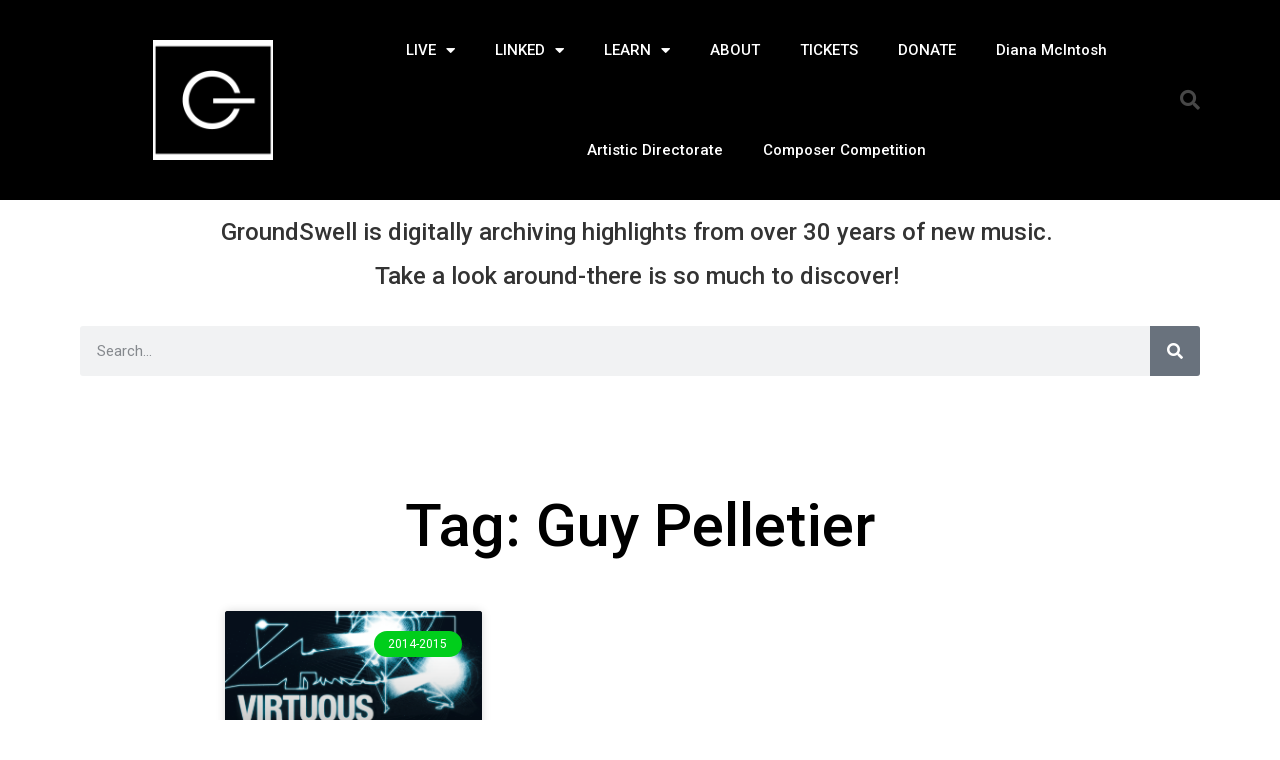

--- FILE ---
content_type: text/html; charset=UTF-8
request_url: https://gswell.ca/liveconcerts/guy-pelletier/
body_size: 12156
content:
<!doctype html>
<html lang="en-US">
<head>
	<meta charset="UTF-8">
	<meta name="viewport" content="width=device-width, initial-scale=1">
	<link rel="profile" href="https://gmpg.org/xfn/11">
	<title>Guy Pelletier &#8211; GroundSwell</title>
<meta name='robots' content='max-image-preview:large' />
	<style>img:is([sizes="auto" i], [sizes^="auto," i]) { contain-intrinsic-size: 3000px 1500px }</style>
	<link rel="alternate" type="application/rss+xml" title="GroundSwell &raquo; Feed" href="https://gswell.ca/feed/" />
<link rel="alternate" type="application/rss+xml" title="GroundSwell &raquo; Comments Feed" href="https://gswell.ca/comments/feed/" />
<link rel="alternate" type="application/rss+xml" title="GroundSwell &raquo; Guy Pelletier Tag Feed" href="https://gswell.ca/liveconcerts/guy-pelletier/feed/" />
<script>
window._wpemojiSettings = {"baseUrl":"https:\/\/s.w.org\/images\/core\/emoji\/15.0.3\/72x72\/","ext":".png","svgUrl":"https:\/\/s.w.org\/images\/core\/emoji\/15.0.3\/svg\/","svgExt":".svg","source":{"concatemoji":"https:\/\/gswell.ca\/wp-includes\/js\/wp-emoji-release.min.js?ver=6.7.4"}};
/*! This file is auto-generated */
!function(i,n){var o,s,e;function c(e){try{var t={supportTests:e,timestamp:(new Date).valueOf()};sessionStorage.setItem(o,JSON.stringify(t))}catch(e){}}function p(e,t,n){e.clearRect(0,0,e.canvas.width,e.canvas.height),e.fillText(t,0,0);var t=new Uint32Array(e.getImageData(0,0,e.canvas.width,e.canvas.height).data),r=(e.clearRect(0,0,e.canvas.width,e.canvas.height),e.fillText(n,0,0),new Uint32Array(e.getImageData(0,0,e.canvas.width,e.canvas.height).data));return t.every(function(e,t){return e===r[t]})}function u(e,t,n){switch(t){case"flag":return n(e,"\ud83c\udff3\ufe0f\u200d\u26a7\ufe0f","\ud83c\udff3\ufe0f\u200b\u26a7\ufe0f")?!1:!n(e,"\ud83c\uddfa\ud83c\uddf3","\ud83c\uddfa\u200b\ud83c\uddf3")&&!n(e,"\ud83c\udff4\udb40\udc67\udb40\udc62\udb40\udc65\udb40\udc6e\udb40\udc67\udb40\udc7f","\ud83c\udff4\u200b\udb40\udc67\u200b\udb40\udc62\u200b\udb40\udc65\u200b\udb40\udc6e\u200b\udb40\udc67\u200b\udb40\udc7f");case"emoji":return!n(e,"\ud83d\udc26\u200d\u2b1b","\ud83d\udc26\u200b\u2b1b")}return!1}function f(e,t,n){var r="undefined"!=typeof WorkerGlobalScope&&self instanceof WorkerGlobalScope?new OffscreenCanvas(300,150):i.createElement("canvas"),a=r.getContext("2d",{willReadFrequently:!0}),o=(a.textBaseline="top",a.font="600 32px Arial",{});return e.forEach(function(e){o[e]=t(a,e,n)}),o}function t(e){var t=i.createElement("script");t.src=e,t.defer=!0,i.head.appendChild(t)}"undefined"!=typeof Promise&&(o="wpEmojiSettingsSupports",s=["flag","emoji"],n.supports={everything:!0,everythingExceptFlag:!0},e=new Promise(function(e){i.addEventListener("DOMContentLoaded",e,{once:!0})}),new Promise(function(t){var n=function(){try{var e=JSON.parse(sessionStorage.getItem(o));if("object"==typeof e&&"number"==typeof e.timestamp&&(new Date).valueOf()<e.timestamp+604800&&"object"==typeof e.supportTests)return e.supportTests}catch(e){}return null}();if(!n){if("undefined"!=typeof Worker&&"undefined"!=typeof OffscreenCanvas&&"undefined"!=typeof URL&&URL.createObjectURL&&"undefined"!=typeof Blob)try{var e="postMessage("+f.toString()+"("+[JSON.stringify(s),u.toString(),p.toString()].join(",")+"));",r=new Blob([e],{type:"text/javascript"}),a=new Worker(URL.createObjectURL(r),{name:"wpTestEmojiSupports"});return void(a.onmessage=function(e){c(n=e.data),a.terminate(),t(n)})}catch(e){}c(n=f(s,u,p))}t(n)}).then(function(e){for(var t in e)n.supports[t]=e[t],n.supports.everything=n.supports.everything&&n.supports[t],"flag"!==t&&(n.supports.everythingExceptFlag=n.supports.everythingExceptFlag&&n.supports[t]);n.supports.everythingExceptFlag=n.supports.everythingExceptFlag&&!n.supports.flag,n.DOMReady=!1,n.readyCallback=function(){n.DOMReady=!0}}).then(function(){return e}).then(function(){var e;n.supports.everything||(n.readyCallback(),(e=n.source||{}).concatemoji?t(e.concatemoji):e.wpemoji&&e.twemoji&&(t(e.twemoji),t(e.wpemoji)))}))}((window,document),window._wpemojiSettings);
</script>
<link rel='stylesheet' id='timeline-css-css' href='https://gswell.ca/wp-content/plugins/content_timeline/css/frontend/timeline.css?ver=6.7.4' media='all' />
<link rel='stylesheet' id='customScroll-css-css' href='https://gswell.ca/wp-content/plugins/content_timeline/css/frontend/jquery.mCustomScrollbar.css?ver=6.7.4' media='all' />
<link rel='stylesheet' id='prettyPhoto-css-css' href='https://gswell.ca/wp-content/plugins/content_timeline/css/frontend/prettyPhoto.css?ver=6.7.4' media='all' />
<link rel='stylesheet' id='my_timeline_font_awesome-css' href='https://gswell.ca/wp-content/plugins/content_timeline//css/frontend/awesome/font-awesome.css?ver=6.7.4' media='all' />
<link rel='stylesheet' id='my_timeline_lineicons_css-css' href='https://gswell.ca/wp-content/plugins/content_timeline//css/frontend/themify-icons.css?ver=6.7.4' media='all' />
<style id='wp-emoji-styles-inline-css'>

	img.wp-smiley, img.emoji {
		display: inline !important;
		border: none !important;
		box-shadow: none !important;
		height: 1em !important;
		width: 1em !important;
		margin: 0 0.07em !important;
		vertical-align: -0.1em !important;
		background: none !important;
		padding: 0 !important;
	}
</style>
<style id='classic-theme-styles-inline-css'>
/*! This file is auto-generated */
.wp-block-button__link{color:#fff;background-color:#32373c;border-radius:9999px;box-shadow:none;text-decoration:none;padding:calc(.667em + 2px) calc(1.333em + 2px);font-size:1.125em}.wp-block-file__button{background:#32373c;color:#fff;text-decoration:none}
</style>
<style id='global-styles-inline-css'>
:root{--wp--preset--aspect-ratio--square: 1;--wp--preset--aspect-ratio--4-3: 4/3;--wp--preset--aspect-ratio--3-4: 3/4;--wp--preset--aspect-ratio--3-2: 3/2;--wp--preset--aspect-ratio--2-3: 2/3;--wp--preset--aspect-ratio--16-9: 16/9;--wp--preset--aspect-ratio--9-16: 9/16;--wp--preset--color--black: #000000;--wp--preset--color--cyan-bluish-gray: #abb8c3;--wp--preset--color--white: #ffffff;--wp--preset--color--pale-pink: #f78da7;--wp--preset--color--vivid-red: #cf2e2e;--wp--preset--color--luminous-vivid-orange: #ff6900;--wp--preset--color--luminous-vivid-amber: #fcb900;--wp--preset--color--light-green-cyan: #7bdcb5;--wp--preset--color--vivid-green-cyan: #00d084;--wp--preset--color--pale-cyan-blue: #8ed1fc;--wp--preset--color--vivid-cyan-blue: #0693e3;--wp--preset--color--vivid-purple: #9b51e0;--wp--preset--gradient--vivid-cyan-blue-to-vivid-purple: linear-gradient(135deg,rgba(6,147,227,1) 0%,rgb(155,81,224) 100%);--wp--preset--gradient--light-green-cyan-to-vivid-green-cyan: linear-gradient(135deg,rgb(122,220,180) 0%,rgb(0,208,130) 100%);--wp--preset--gradient--luminous-vivid-amber-to-luminous-vivid-orange: linear-gradient(135deg,rgba(252,185,0,1) 0%,rgba(255,105,0,1) 100%);--wp--preset--gradient--luminous-vivid-orange-to-vivid-red: linear-gradient(135deg,rgba(255,105,0,1) 0%,rgb(207,46,46) 100%);--wp--preset--gradient--very-light-gray-to-cyan-bluish-gray: linear-gradient(135deg,rgb(238,238,238) 0%,rgb(169,184,195) 100%);--wp--preset--gradient--cool-to-warm-spectrum: linear-gradient(135deg,rgb(74,234,220) 0%,rgb(151,120,209) 20%,rgb(207,42,186) 40%,rgb(238,44,130) 60%,rgb(251,105,98) 80%,rgb(254,248,76) 100%);--wp--preset--gradient--blush-light-purple: linear-gradient(135deg,rgb(255,206,236) 0%,rgb(152,150,240) 100%);--wp--preset--gradient--blush-bordeaux: linear-gradient(135deg,rgb(254,205,165) 0%,rgb(254,45,45) 50%,rgb(107,0,62) 100%);--wp--preset--gradient--luminous-dusk: linear-gradient(135deg,rgb(255,203,112) 0%,rgb(199,81,192) 50%,rgb(65,88,208) 100%);--wp--preset--gradient--pale-ocean: linear-gradient(135deg,rgb(255,245,203) 0%,rgb(182,227,212) 50%,rgb(51,167,181) 100%);--wp--preset--gradient--electric-grass: linear-gradient(135deg,rgb(202,248,128) 0%,rgb(113,206,126) 100%);--wp--preset--gradient--midnight: linear-gradient(135deg,rgb(2,3,129) 0%,rgb(40,116,252) 100%);--wp--preset--font-size--small: 13px;--wp--preset--font-size--medium: 20px;--wp--preset--font-size--large: 36px;--wp--preset--font-size--x-large: 42px;--wp--preset--spacing--20: 0.44rem;--wp--preset--spacing--30: 0.67rem;--wp--preset--spacing--40: 1rem;--wp--preset--spacing--50: 1.5rem;--wp--preset--spacing--60: 2.25rem;--wp--preset--spacing--70: 3.38rem;--wp--preset--spacing--80: 5.06rem;--wp--preset--shadow--natural: 6px 6px 9px rgba(0, 0, 0, 0.2);--wp--preset--shadow--deep: 12px 12px 50px rgba(0, 0, 0, 0.4);--wp--preset--shadow--sharp: 6px 6px 0px rgba(0, 0, 0, 0.2);--wp--preset--shadow--outlined: 6px 6px 0px -3px rgba(255, 255, 255, 1), 6px 6px rgba(0, 0, 0, 1);--wp--preset--shadow--crisp: 6px 6px 0px rgba(0, 0, 0, 1);}:where(.is-layout-flex){gap: 0.5em;}:where(.is-layout-grid){gap: 0.5em;}body .is-layout-flex{display: flex;}.is-layout-flex{flex-wrap: wrap;align-items: center;}.is-layout-flex > :is(*, div){margin: 0;}body .is-layout-grid{display: grid;}.is-layout-grid > :is(*, div){margin: 0;}:where(.wp-block-columns.is-layout-flex){gap: 2em;}:where(.wp-block-columns.is-layout-grid){gap: 2em;}:where(.wp-block-post-template.is-layout-flex){gap: 1.25em;}:where(.wp-block-post-template.is-layout-grid){gap: 1.25em;}.has-black-color{color: var(--wp--preset--color--black) !important;}.has-cyan-bluish-gray-color{color: var(--wp--preset--color--cyan-bluish-gray) !important;}.has-white-color{color: var(--wp--preset--color--white) !important;}.has-pale-pink-color{color: var(--wp--preset--color--pale-pink) !important;}.has-vivid-red-color{color: var(--wp--preset--color--vivid-red) !important;}.has-luminous-vivid-orange-color{color: var(--wp--preset--color--luminous-vivid-orange) !important;}.has-luminous-vivid-amber-color{color: var(--wp--preset--color--luminous-vivid-amber) !important;}.has-light-green-cyan-color{color: var(--wp--preset--color--light-green-cyan) !important;}.has-vivid-green-cyan-color{color: var(--wp--preset--color--vivid-green-cyan) !important;}.has-pale-cyan-blue-color{color: var(--wp--preset--color--pale-cyan-blue) !important;}.has-vivid-cyan-blue-color{color: var(--wp--preset--color--vivid-cyan-blue) !important;}.has-vivid-purple-color{color: var(--wp--preset--color--vivid-purple) !important;}.has-black-background-color{background-color: var(--wp--preset--color--black) !important;}.has-cyan-bluish-gray-background-color{background-color: var(--wp--preset--color--cyan-bluish-gray) !important;}.has-white-background-color{background-color: var(--wp--preset--color--white) !important;}.has-pale-pink-background-color{background-color: var(--wp--preset--color--pale-pink) !important;}.has-vivid-red-background-color{background-color: var(--wp--preset--color--vivid-red) !important;}.has-luminous-vivid-orange-background-color{background-color: var(--wp--preset--color--luminous-vivid-orange) !important;}.has-luminous-vivid-amber-background-color{background-color: var(--wp--preset--color--luminous-vivid-amber) !important;}.has-light-green-cyan-background-color{background-color: var(--wp--preset--color--light-green-cyan) !important;}.has-vivid-green-cyan-background-color{background-color: var(--wp--preset--color--vivid-green-cyan) !important;}.has-pale-cyan-blue-background-color{background-color: var(--wp--preset--color--pale-cyan-blue) !important;}.has-vivid-cyan-blue-background-color{background-color: var(--wp--preset--color--vivid-cyan-blue) !important;}.has-vivid-purple-background-color{background-color: var(--wp--preset--color--vivid-purple) !important;}.has-black-border-color{border-color: var(--wp--preset--color--black) !important;}.has-cyan-bluish-gray-border-color{border-color: var(--wp--preset--color--cyan-bluish-gray) !important;}.has-white-border-color{border-color: var(--wp--preset--color--white) !important;}.has-pale-pink-border-color{border-color: var(--wp--preset--color--pale-pink) !important;}.has-vivid-red-border-color{border-color: var(--wp--preset--color--vivid-red) !important;}.has-luminous-vivid-orange-border-color{border-color: var(--wp--preset--color--luminous-vivid-orange) !important;}.has-luminous-vivid-amber-border-color{border-color: var(--wp--preset--color--luminous-vivid-amber) !important;}.has-light-green-cyan-border-color{border-color: var(--wp--preset--color--light-green-cyan) !important;}.has-vivid-green-cyan-border-color{border-color: var(--wp--preset--color--vivid-green-cyan) !important;}.has-pale-cyan-blue-border-color{border-color: var(--wp--preset--color--pale-cyan-blue) !important;}.has-vivid-cyan-blue-border-color{border-color: var(--wp--preset--color--vivid-cyan-blue) !important;}.has-vivid-purple-border-color{border-color: var(--wp--preset--color--vivid-purple) !important;}.has-vivid-cyan-blue-to-vivid-purple-gradient-background{background: var(--wp--preset--gradient--vivid-cyan-blue-to-vivid-purple) !important;}.has-light-green-cyan-to-vivid-green-cyan-gradient-background{background: var(--wp--preset--gradient--light-green-cyan-to-vivid-green-cyan) !important;}.has-luminous-vivid-amber-to-luminous-vivid-orange-gradient-background{background: var(--wp--preset--gradient--luminous-vivid-amber-to-luminous-vivid-orange) !important;}.has-luminous-vivid-orange-to-vivid-red-gradient-background{background: var(--wp--preset--gradient--luminous-vivid-orange-to-vivid-red) !important;}.has-very-light-gray-to-cyan-bluish-gray-gradient-background{background: var(--wp--preset--gradient--very-light-gray-to-cyan-bluish-gray) !important;}.has-cool-to-warm-spectrum-gradient-background{background: var(--wp--preset--gradient--cool-to-warm-spectrum) !important;}.has-blush-light-purple-gradient-background{background: var(--wp--preset--gradient--blush-light-purple) !important;}.has-blush-bordeaux-gradient-background{background: var(--wp--preset--gradient--blush-bordeaux) !important;}.has-luminous-dusk-gradient-background{background: var(--wp--preset--gradient--luminous-dusk) !important;}.has-pale-ocean-gradient-background{background: var(--wp--preset--gradient--pale-ocean) !important;}.has-electric-grass-gradient-background{background: var(--wp--preset--gradient--electric-grass) !important;}.has-midnight-gradient-background{background: var(--wp--preset--gradient--midnight) !important;}.has-small-font-size{font-size: var(--wp--preset--font-size--small) !important;}.has-medium-font-size{font-size: var(--wp--preset--font-size--medium) !important;}.has-large-font-size{font-size: var(--wp--preset--font-size--large) !important;}.has-x-large-font-size{font-size: var(--wp--preset--font-size--x-large) !important;}
:where(.wp-block-post-template.is-layout-flex){gap: 1.25em;}:where(.wp-block-post-template.is-layout-grid){gap: 1.25em;}
:where(.wp-block-columns.is-layout-flex){gap: 2em;}:where(.wp-block-columns.is-layout-grid){gap: 2em;}
:root :where(.wp-block-pullquote){font-size: 1.5em;line-height: 1.6;}
</style>
<link rel='stylesheet' id='wp-sponsors-css' href='https://gswell.ca/wp-content/plugins/wp-sponsors/assets/dist/css/public.css?ver=3.5.0' media='all' />
<link rel='stylesheet' id='tag-groups-css-frontend-structure-css' href='https://gswell.ca/wp-content/plugins/tag-groups/assets/css/jquery-ui.structure.min.css?ver=2.0.3' media='all' />
<link rel='stylesheet' id='tag-groups-css-frontend-theme-css' href='https://gswell.ca/wp-content/plugins/tag-groups/assets/css/delta/jquery-ui.theme.min.css?ver=2.0.3' media='all' />
<link rel='stylesheet' id='tag-groups-css-frontend-css' href='https://gswell.ca/wp-content/plugins/tag-groups/assets/css/frontend.min.css?ver=2.0.3' media='all' />
<link rel='stylesheet' id='hello-elementor-css' href='https://gswell.ca/wp-content/themes/hello-elementor/style.min.css?ver=2.8.1' media='all' />
<link rel='stylesheet' id='hello-elementor-theme-style-css' href='https://gswell.ca/wp-content/themes/hello-elementor/theme.min.css?ver=2.8.1' media='all' />
<link rel='stylesheet' id='elementor-frontend-css' href='https://gswell.ca/wp-content/plugins/elementor/assets/css/frontend.min.css?ver=3.26.4' media='all' />
<link rel='stylesheet' id='elementor-post-3747-css' href='https://gswell.ca/wp-content/uploads/elementor/css/post-3747.css?ver=1736440179' media='all' />
<link rel='stylesheet' id='widget-image-css' href='https://gswell.ca/wp-content/plugins/elementor/assets/css/widget-image.min.css?ver=3.26.4' media='all' />
<link rel='stylesheet' id='widget-nav-menu-css' href='https://gswell.ca/wp-content/plugins/elementor-pro/assets/css/widget-nav-menu.min.css?ver=3.26.3' media='all' />
<link rel='stylesheet' id='widget-search-form-css' href='https://gswell.ca/wp-content/plugins/elementor-pro/assets/css/widget-search-form.min.css?ver=3.26.3' media='all' />
<link rel='stylesheet' id='elementor-icons-shared-0-css' href='https://gswell.ca/wp-content/plugins/elementor/assets/lib/font-awesome/css/fontawesome.min.css?ver=5.15.3' media='all' />
<link rel='stylesheet' id='elementor-icons-fa-solid-css' href='https://gswell.ca/wp-content/plugins/elementor/assets/lib/font-awesome/css/solid.min.css?ver=5.15.3' media='all' />
<link rel='stylesheet' id='widget-heading-css' href='https://gswell.ca/wp-content/plugins/elementor/assets/css/widget-heading.min.css?ver=3.26.4' media='all' />
<link rel='stylesheet' id='widget-social-icons-css' href='https://gswell.ca/wp-content/plugins/elementor/assets/css/widget-social-icons.min.css?ver=3.26.4' media='all' />
<link rel='stylesheet' id='e-apple-webkit-css' href='https://gswell.ca/wp-content/plugins/elementor/assets/css/conditionals/apple-webkit.min.css?ver=3.26.4' media='all' />
<link rel='stylesheet' id='widget-text-editor-css' href='https://gswell.ca/wp-content/plugins/elementor/assets/css/widget-text-editor.min.css?ver=3.26.4' media='all' />
<link rel='stylesheet' id='widget-posts-css' href='https://gswell.ca/wp-content/plugins/elementor-pro/assets/css/widget-posts.min.css?ver=3.26.3' media='all' />
<link rel='stylesheet' id='elementor-icons-css' href='https://gswell.ca/wp-content/plugins/elementor/assets/lib/eicons/css/elementor-icons.min.css?ver=5.34.0' media='all' />
<link rel='stylesheet' id='elementor-post-3965-css' href='https://gswell.ca/wp-content/uploads/elementor/css/post-3965.css?ver=1743087135' media='all' />
<link rel='stylesheet' id='elementor-post-3119-css' href='https://gswell.ca/wp-content/uploads/elementor/css/post-3119.css?ver=1756324314' media='all' />
<link rel='stylesheet' id='elementor-post-3600-css' href='https://gswell.ca/wp-content/uploads/elementor/css/post-3600.css?ver=1736442859' media='all' />
<link rel='stylesheet' id='google-fonts-1-css' href='https://fonts.googleapis.com/css?family=Roboto%3A100%2C100italic%2C200%2C200italic%2C300%2C300italic%2C400%2C400italic%2C500%2C500italic%2C600%2C600italic%2C700%2C700italic%2C800%2C800italic%2C900%2C900italic%7CRoboto+Slab%3A100%2C100italic%2C200%2C200italic%2C300%2C300italic%2C400%2C400italic%2C500%2C500italic%2C600%2C600italic%2C700%2C700italic%2C800%2C800italic%2C900%2C900italic%7CMontserrat%3A100%2C100italic%2C200%2C200italic%2C300%2C300italic%2C400%2C400italic%2C500%2C500italic%2C600%2C600italic%2C700%2C700italic%2C800%2C800italic%2C900%2C900italic&#038;display=auto&#038;ver=6.7.4' media='all' />
<link rel='stylesheet' id='elementor-icons-fa-brands-css' href='https://gswell.ca/wp-content/plugins/elementor/assets/lib/font-awesome/css/brands.min.css?ver=5.15.3' media='all' />
<link rel="preconnect" href="https://fonts.gstatic.com/" crossorigin><script src="https://gswell.ca/wp-includes/js/jquery/jquery.min.js?ver=3.7.1" id="jquery-core-js"></script>
<script src="https://gswell.ca/wp-includes/js/jquery/jquery-migrate.min.js?ver=3.4.1" id="jquery-migrate-js"></script>
<script src="https://gswell.ca/wp-content/plugins/content_timeline/js/frontend/jquery.easing.1.3.js?ver=6.7.4" id="jQuery-easing-js"></script>
<script src="https://gswell.ca/wp-content/plugins/content_timeline/js/frontend/jquery.timeline.js?ver=6.7.4" id="jQuery-timeline-js"></script>
<script src="https://gswell.ca/wp-content/plugins/content_timeline/js/frontend/jquery.mousewheel.min.js?ver=6.7.4" id="jQuery-mousew-js"></script>
<script src="https://gswell.ca/wp-content/plugins/content_timeline/js/frontend/jquery.mCustomScrollbar.min.js?ver=6.7.4" id="jQuery-customScroll-js"></script>
<script src="https://gswell.ca/wp-content/plugins/content_timeline/js/frontend/rollover.js?ver=6.7.4" id="rollover-js"></script>
<script src="https://gswell.ca/wp-content/plugins/content_timeline/js/frontend/jquery.prettyPhoto.js?ver=6.7.4" id="jquery-prettyPhoto-js"></script>
<script src="https://gswell.ca/wp-content/plugins/content_timeline//js/frontend/jquery.my_add_function.js?ver=6.7.4" id="my_timeline_added_script-js"></script>
<script src="https://gswell.ca/wp-content/plugins/wp-sponsors/assets/dist/js/public.js?ver=3.5.0" id="wp-sponsors-js"></script>
<script src="https://gswell.ca/wp-content/plugins/tag-groups/assets/js/frontend.min.js?ver=2.0.3" id="tag-groups-js-frontend-js"></script>
<link rel="https://api.w.org/" href="https://gswell.ca/wp-json/" /><link rel="alternate" title="JSON" type="application/json" href="https://gswell.ca/wp-json/wp/v2/tags/74" /><link rel="EditURI" type="application/rsd+xml" title="RSD" href="https://gswell.ca/xmlrpc.php?rsd" />
<meta name="generator" content="WordPress 6.7.4" />
		<script type="text/javascript">
		my_timeline_front_ajax_nonce="e92057b4ee";
			my_timeline_front_ajax_url="https://gswell.ca/wp-admin/admin-ajax.php";
		</script>
		<link href="http://fonts.googleapis.com/css?family=Montserrat" rel="stylesheet" type="text/css">
		<!-- GA Google Analytics @ https://m0n.co/ga -->
		<script async src="https://www.googletagmanager.com/gtag/js?id=G-HCZK936944"></script>
		<script>
			window.dataLayer = window.dataLayer || [];
			function gtag(){dataLayer.push(arguments);}
			gtag('js', new Date());
			gtag('config', 'G-HCZK936944');
		</script>

	<meta name="generator" content="Elementor 3.26.4; features: additional_custom_breakpoints; settings: css_print_method-external, google_font-enabled, font_display-auto">
			<style>
				.e-con.e-parent:nth-of-type(n+4):not(.e-lazyloaded):not(.e-no-lazyload),
				.e-con.e-parent:nth-of-type(n+4):not(.e-lazyloaded):not(.e-no-lazyload) * {
					background-image: none !important;
				}
				@media screen and (max-height: 1024px) {
					.e-con.e-parent:nth-of-type(n+3):not(.e-lazyloaded):not(.e-no-lazyload),
					.e-con.e-parent:nth-of-type(n+3):not(.e-lazyloaded):not(.e-no-lazyload) * {
						background-image: none !important;
					}
				}
				@media screen and (max-height: 640px) {
					.e-con.e-parent:nth-of-type(n+2):not(.e-lazyloaded):not(.e-no-lazyload),
					.e-con.e-parent:nth-of-type(n+2):not(.e-lazyloaded):not(.e-no-lazyload) * {
						background-image: none !important;
					}
				}
			</style>
			<link rel="icon" href="https://gswell.ca/wp-content/uploads/2018/07/cropped-gswell_logo-32x32.jpg" sizes="32x32" />
<link rel="icon" href="https://gswell.ca/wp-content/uploads/2018/07/cropped-gswell_logo-192x192.jpg" sizes="192x192" />
<link rel="apple-touch-icon" href="https://gswell.ca/wp-content/uploads/2018/07/cropped-gswell_logo-180x180.jpg" />
<meta name="msapplication-TileImage" content="https://gswell.ca/wp-content/uploads/2018/07/cropped-gswell_logo-270x270.jpg" />
</head>
<body class="archive tag tag-guy-pelletier tag-74 wp-custom-logo elementor-page-3600 elementor-default elementor-template-full-width elementor-kit-3747">


<a class="skip-link screen-reader-text" href="#content">Skip to content</a>

		<div data-elementor-type="header" data-elementor-id="3965" class="elementor elementor-3965 elementor-location-header" data-elementor-post-type="elementor_library">
					<header class="elementor-section elementor-top-section elementor-element elementor-element-6ecee938 elementor-section-content-middle elementor-section-height-min-height elementor-section-boxed elementor-section-height-default elementor-section-items-middle" data-id="6ecee938" data-element_type="section" data-settings="{&quot;background_background&quot;:&quot;classic&quot;}">
						<div class="elementor-container elementor-column-gap-no">
					<div class="elementor-column elementor-col-25 elementor-top-column elementor-element elementor-element-4d91fb70" data-id="4d91fb70" data-element_type="column">
			<div class="elementor-widget-wrap elementor-element-populated">
						<div class="elementor-element elementor-element-4b34f0c6 elementor-widget elementor-widget-theme-site-logo elementor-widget-image" data-id="4b34f0c6" data-element_type="widget" data-widget_type="theme-site-logo.default">
				<div class="elementor-widget-container">
											<a href="https://gswell.ca">
			<img fetchpriority="high" width="512" height="512" src="https://gswell.ca/wp-content/uploads/2018/07/cropped-gswell_logo.jpg" class="attachment-full size-full wp-image-1602" alt="" srcset="https://gswell.ca/wp-content/uploads/2018/07/cropped-gswell_logo.jpg 512w, https://gswell.ca/wp-content/uploads/2018/07/cropped-gswell_logo-100x100.jpg 100w, https://gswell.ca/wp-content/uploads/2018/07/cropped-gswell_logo-480x480.jpg 480w, https://gswell.ca/wp-content/uploads/2018/07/cropped-gswell_logo-270x270.jpg 270w, https://gswell.ca/wp-content/uploads/2018/07/cropped-gswell_logo-192x192.jpg 192w, https://gswell.ca/wp-content/uploads/2018/07/cropped-gswell_logo-180x180.jpg 180w, https://gswell.ca/wp-content/uploads/2018/07/cropped-gswell_logo-32x32.jpg 32w" sizes="(max-width: 512px) 100vw, 512px" />				</a>
											</div>
				</div>
					</div>
		</div>
				<div class="elementor-column elementor-col-50 elementor-top-column elementor-element elementor-element-7e3e560c" data-id="7e3e560c" data-element_type="column">
			<div class="elementor-widget-wrap elementor-element-populated">
						<div class="elementor-element elementor-element-3d23bb75 elementor-nav-menu__align-center elementor-nav-menu--stretch elementor-nav-menu--dropdown-tablet elementor-nav-menu__text-align-aside elementor-nav-menu--toggle elementor-nav-menu--burger elementor-widget elementor-widget-nav-menu" data-id="3d23bb75" data-element_type="widget" data-settings="{&quot;full_width&quot;:&quot;stretch&quot;,&quot;layout&quot;:&quot;horizontal&quot;,&quot;submenu_icon&quot;:{&quot;value&quot;:&quot;&lt;i class=\&quot;fas fa-caret-down\&quot;&gt;&lt;\/i&gt;&quot;,&quot;library&quot;:&quot;fa-solid&quot;},&quot;toggle&quot;:&quot;burger&quot;}" data-widget_type="nav-menu.default">
				<div class="elementor-widget-container">
								<nav aria-label="Menu" class="elementor-nav-menu--main elementor-nav-menu__container elementor-nav-menu--layout-horizontal e--pointer-text e--animation-sink">
				<ul id="menu-1-3d23bb75" class="elementor-nav-menu"><li class="menu-item menu-item-type-post_type menu-item-object-page menu-item-has-children menu-item-3984"><a href="https://gswell.ca/liveconcerts/" class="elementor-item">LIVE</a>
<ul class="sub-menu elementor-nav-menu--dropdown">
	<li class="menu-item menu-item-type-post_type menu-item-object-page menu-item-7716"><a href="https://gswell.ca/gs1-break-up-music/" class="elementor-sub-item">GS1: Break-up Music</a></li>
	<li class="menu-item menu-item-type-post_type menu-item-object-page menu-item-7784"><a href="https://gswell.ca/gs2-north-south-2/" class="elementor-sub-item">GS2: North/South</a></li>
	<li class="menu-item menu-item-type-post_type menu-item-object-page menu-item-7783"><a href="https://gswell.ca/gs3-vestigial-structures/" class="elementor-sub-item">GS3: Vestigial Structures</a></li>
	<li class="menu-item menu-item-type-post_type menu-item-object-page menu-item-7781"><a href="https://gswell.ca/gs4-echoes-and-tracings/" class="elementor-sub-item">GS4: Echoes and Tracings</a></li>
</ul>
</li>
<li class="menu-item menu-item-type-post_type menu-item-object-page menu-item-has-children menu-item-3978"><a href="https://gswell.ca/linked/" class="elementor-item">LINKED</a>
<ul class="sub-menu elementor-nav-menu--dropdown">
	<li class="menu-item menu-item-type-post_type menu-item-object-page menu-item-7326"><a href="https://gswell.ca/gs1-sustenance-3/" class="elementor-sub-item">GS1: Sustenance Curator Conversation</a></li>
	<li class="menu-item menu-item-type-post_type menu-item-object-post menu-item-7405"><a href="https://gswell.ca/gs1-sustenance-full-concert-video/" class="elementor-sub-item">GS1: Sustenance Full concert Video</a></li>
	<li class="menu-item menu-item-type-post_type menu-item-object-page menu-item-7310"><a href="https://gswell.ca/gs2-sketches-of-shifting-landscapes-curator-conversation/" class="elementor-sub-item">GS2: Sketches Of Shifting Landscapes Curator Conversation</a></li>
	<li class="menu-item menu-item-type-post_type menu-item-object-page menu-item-7439"><a href="https://gswell.ca/gs2-sketches-of-shifting-landscapes-full-concert-video/" class="elementor-sub-item">GS2: Sketches Of Shifting Landscapes Full Concert Video</a></li>
	<li class="menu-item menu-item-type-post_type menu-item-object-page menu-item-7583"><a href="https://gswell.ca/gs3-curator-conversation/" class="elementor-sub-item">GS3: Knee-Deep In Clouds Curator Conversation</a></li>
	<li class="menu-item menu-item-type-post_type menu-item-object-page menu-item-7577"><a href="https://gswell.ca/gs3-full-concert-video/" class="elementor-sub-item">GS3: Knee-Deep In Clouds Full Concert Video</a></li>
	<li class="menu-item menu-item-type-post_type menu-item-object-post menu-item-7589"><a href="https://gswell.ca/gs4-curator-conversation/" class="elementor-sub-item">GS4: North/South Curator Conversation</a></li>
</ul>
</li>
<li class="menu-item menu-item-type-post_type menu-item-object-page menu-item-has-children menu-item-3980"><a href="https://gswell.ca/learn/" class="elementor-item">LEARN</a>
<ul class="sub-menu elementor-nav-menu--dropdown">
	<li class="menu-item menu-item-type-post_type menu-item-object-page menu-item-7816"><a href="https://gswell.ca/break-up-music-artist-talk/" class="elementor-sub-item">Break-Up Music Artist Talk</a></li>
	<li class="menu-item menu-item-type-post_type menu-item-object-page menu-item-7620"><a href="https://gswell.ca/groundfloor-2/" class="elementor-sub-item">Groundfloor</a></li>
	<li class="menu-item menu-item-type-post_type menu-item-object-page menu-item-7631"><a href="https://gswell.ca/sistema/" class="elementor-sub-item">Sistema</a></li>
	<li class="menu-item menu-item-type-post_type menu-item-object-page menu-item-6563"><a href="https://gswell.ca/soundwalks/" class="elementor-sub-item">Soundwalks</a></li>
	<li class="menu-item menu-item-type-post_type menu-item-object-page menu-item-6892"><a href="https://gswell.ca/student-composition-project/" class="elementor-sub-item">Student Composition Project</a></li>
	<li class="menu-item menu-item-type-post_type menu-item-object-page menu-item-6567"><a href="https://gswell.ca/sendreceive/" class="elementor-sub-item">Send+Receive</a></li>
	<li class="menu-item menu-item-type-post_type menu-item-object-page menu-item-6584"><a href="https://gswell.ca/stop-making-sense/" class="elementor-sub-item">Stop Making Sense</a></li>
	<li class="menu-item menu-item-type-post_type menu-item-object-page menu-item-6756"><a href="https://gswell.ca/neon-venus-lab-lmav001-ephemeraldrift/" class="elementor-sub-item">NEON VENUS LAB> LMAV001://[EPHEMERAL]DRIFT//</a></li>
</ul>
</li>
<li class="menu-item menu-item-type-post_type menu-item-object-page menu-item-3976"><a href="https://gswell.ca/about/" class="elementor-item">ABOUT</a></li>
<li class="menu-item menu-item-type-post_type menu-item-object-page menu-item-3981"><a href="https://gswell.ca/tickets/" class="elementor-item">TICKETS</a></li>
<li class="menu-item menu-item-type-post_type menu-item-object-page menu-item-3977"><a href="https://gswell.ca/donate/" class="elementor-item">DONATE</a></li>
<li class="menu-item menu-item-type-post_type menu-item-object-page menu-item-5776"><a href="https://gswell.ca/dianamcintosh/" class="elementor-item">Diana McIntosh</a></li>
<li class="menu-item menu-item-type-post_type menu-item-object-post menu-item-7414"><a href="https://gswell.ca/meet-our-curators/" class="elementor-item">Artistic Directorate</a></li>
<li class="menu-item menu-item-type-post_type menu-item-object-page menu-item-5985"><a href="https://gswell.ca/composer-competition/" class="elementor-item">Composer Competition</a></li>
</ul>			</nav>
					<div class="elementor-menu-toggle" role="button" tabindex="0" aria-label="Menu Toggle" aria-expanded="false">
			<i aria-hidden="true" role="presentation" class="elementor-menu-toggle__icon--open eicon-menu-bar"></i><i aria-hidden="true" role="presentation" class="elementor-menu-toggle__icon--close eicon-close"></i>		</div>
					<nav class="elementor-nav-menu--dropdown elementor-nav-menu__container" aria-hidden="true">
				<ul id="menu-2-3d23bb75" class="elementor-nav-menu"><li class="menu-item menu-item-type-post_type menu-item-object-page menu-item-has-children menu-item-3984"><a href="https://gswell.ca/liveconcerts/" class="elementor-item" tabindex="-1">LIVE</a>
<ul class="sub-menu elementor-nav-menu--dropdown">
	<li class="menu-item menu-item-type-post_type menu-item-object-page menu-item-7716"><a href="https://gswell.ca/gs1-break-up-music/" class="elementor-sub-item" tabindex="-1">GS1: Break-up Music</a></li>
	<li class="menu-item menu-item-type-post_type menu-item-object-page menu-item-7784"><a href="https://gswell.ca/gs2-north-south-2/" class="elementor-sub-item" tabindex="-1">GS2: North/South</a></li>
	<li class="menu-item menu-item-type-post_type menu-item-object-page menu-item-7783"><a href="https://gswell.ca/gs3-vestigial-structures/" class="elementor-sub-item" tabindex="-1">GS3: Vestigial Structures</a></li>
	<li class="menu-item menu-item-type-post_type menu-item-object-page menu-item-7781"><a href="https://gswell.ca/gs4-echoes-and-tracings/" class="elementor-sub-item" tabindex="-1">GS4: Echoes and Tracings</a></li>
</ul>
</li>
<li class="menu-item menu-item-type-post_type menu-item-object-page menu-item-has-children menu-item-3978"><a href="https://gswell.ca/linked/" class="elementor-item" tabindex="-1">LINKED</a>
<ul class="sub-menu elementor-nav-menu--dropdown">
	<li class="menu-item menu-item-type-post_type menu-item-object-page menu-item-7326"><a href="https://gswell.ca/gs1-sustenance-3/" class="elementor-sub-item" tabindex="-1">GS1: Sustenance Curator Conversation</a></li>
	<li class="menu-item menu-item-type-post_type menu-item-object-post menu-item-7405"><a href="https://gswell.ca/gs1-sustenance-full-concert-video/" class="elementor-sub-item" tabindex="-1">GS1: Sustenance Full concert Video</a></li>
	<li class="menu-item menu-item-type-post_type menu-item-object-page menu-item-7310"><a href="https://gswell.ca/gs2-sketches-of-shifting-landscapes-curator-conversation/" class="elementor-sub-item" tabindex="-1">GS2: Sketches Of Shifting Landscapes Curator Conversation</a></li>
	<li class="menu-item menu-item-type-post_type menu-item-object-page menu-item-7439"><a href="https://gswell.ca/gs2-sketches-of-shifting-landscapes-full-concert-video/" class="elementor-sub-item" tabindex="-1">GS2: Sketches Of Shifting Landscapes Full Concert Video</a></li>
	<li class="menu-item menu-item-type-post_type menu-item-object-page menu-item-7583"><a href="https://gswell.ca/gs3-curator-conversation/" class="elementor-sub-item" tabindex="-1">GS3: Knee-Deep In Clouds Curator Conversation</a></li>
	<li class="menu-item menu-item-type-post_type menu-item-object-page menu-item-7577"><a href="https://gswell.ca/gs3-full-concert-video/" class="elementor-sub-item" tabindex="-1">GS3: Knee-Deep In Clouds Full Concert Video</a></li>
	<li class="menu-item menu-item-type-post_type menu-item-object-post menu-item-7589"><a href="https://gswell.ca/gs4-curator-conversation/" class="elementor-sub-item" tabindex="-1">GS4: North/South Curator Conversation</a></li>
</ul>
</li>
<li class="menu-item menu-item-type-post_type menu-item-object-page menu-item-has-children menu-item-3980"><a href="https://gswell.ca/learn/" class="elementor-item" tabindex="-1">LEARN</a>
<ul class="sub-menu elementor-nav-menu--dropdown">
	<li class="menu-item menu-item-type-post_type menu-item-object-page menu-item-7816"><a href="https://gswell.ca/break-up-music-artist-talk/" class="elementor-sub-item" tabindex="-1">Break-Up Music Artist Talk</a></li>
	<li class="menu-item menu-item-type-post_type menu-item-object-page menu-item-7620"><a href="https://gswell.ca/groundfloor-2/" class="elementor-sub-item" tabindex="-1">Groundfloor</a></li>
	<li class="menu-item menu-item-type-post_type menu-item-object-page menu-item-7631"><a href="https://gswell.ca/sistema/" class="elementor-sub-item" tabindex="-1">Sistema</a></li>
	<li class="menu-item menu-item-type-post_type menu-item-object-page menu-item-6563"><a href="https://gswell.ca/soundwalks/" class="elementor-sub-item" tabindex="-1">Soundwalks</a></li>
	<li class="menu-item menu-item-type-post_type menu-item-object-page menu-item-6892"><a href="https://gswell.ca/student-composition-project/" class="elementor-sub-item" tabindex="-1">Student Composition Project</a></li>
	<li class="menu-item menu-item-type-post_type menu-item-object-page menu-item-6567"><a href="https://gswell.ca/sendreceive/" class="elementor-sub-item" tabindex="-1">Send+Receive</a></li>
	<li class="menu-item menu-item-type-post_type menu-item-object-page menu-item-6584"><a href="https://gswell.ca/stop-making-sense/" class="elementor-sub-item" tabindex="-1">Stop Making Sense</a></li>
	<li class="menu-item menu-item-type-post_type menu-item-object-page menu-item-6756"><a href="https://gswell.ca/neon-venus-lab-lmav001-ephemeraldrift/" class="elementor-sub-item" tabindex="-1">NEON VENUS LAB> LMAV001://[EPHEMERAL]DRIFT//</a></li>
</ul>
</li>
<li class="menu-item menu-item-type-post_type menu-item-object-page menu-item-3976"><a href="https://gswell.ca/about/" class="elementor-item" tabindex="-1">ABOUT</a></li>
<li class="menu-item menu-item-type-post_type menu-item-object-page menu-item-3981"><a href="https://gswell.ca/tickets/" class="elementor-item" tabindex="-1">TICKETS</a></li>
<li class="menu-item menu-item-type-post_type menu-item-object-page menu-item-3977"><a href="https://gswell.ca/donate/" class="elementor-item" tabindex="-1">DONATE</a></li>
<li class="menu-item menu-item-type-post_type menu-item-object-page menu-item-5776"><a href="https://gswell.ca/dianamcintosh/" class="elementor-item" tabindex="-1">Diana McIntosh</a></li>
<li class="menu-item menu-item-type-post_type menu-item-object-post menu-item-7414"><a href="https://gswell.ca/meet-our-curators/" class="elementor-item" tabindex="-1">Artistic Directorate</a></li>
<li class="menu-item menu-item-type-post_type menu-item-object-page menu-item-5985"><a href="https://gswell.ca/composer-competition/" class="elementor-item" tabindex="-1">Composer Competition</a></li>
</ul>			</nav>
						</div>
				</div>
					</div>
		</div>
				<div class="elementor-column elementor-col-25 elementor-top-column elementor-element elementor-element-76b423f2" data-id="76b423f2" data-element_type="column">
			<div class="elementor-widget-wrap elementor-element-populated">
						<div class="elementor-element elementor-element-395acb7c elementor-search-form--skin-full_screen elementor-widget elementor-widget-search-form" data-id="395acb7c" data-element_type="widget" data-settings="{&quot;skin&quot;:&quot;full_screen&quot;}" data-widget_type="search-form.default">
				<div class="elementor-widget-container">
							<search role="search">
			<form class="elementor-search-form" action="https://gswell.ca" method="get">
												<div class="elementor-search-form__toggle" role="button" tabindex="0" aria-label="Search">
					<i aria-hidden="true" class="fas fa-search"></i>				</div>
								<div class="elementor-search-form__container">
					<label class="elementor-screen-only" for="elementor-search-form-395acb7c">Search</label>

					
					<input id="elementor-search-form-395acb7c" placeholder="Search..." class="elementor-search-form__input" type="search" name="s" value="">
					
					
										<div class="dialog-lightbox-close-button dialog-close-button" role="button" tabindex="0" aria-label="Close this search box.">
						<i aria-hidden="true" class="eicon-close"></i>					</div>
									</div>
			</form>
		</search>
						</div>
				</div>
					</div>
		</div>
					</div>
		</header>
				</div>
				<div data-elementor-type="archive" data-elementor-id="3600" class="elementor elementor-3600 elementor-location-archive" data-elementor-post-type="elementor_library">
					<section class="elementor-section elementor-top-section elementor-element elementor-element-b268fc0 elementor-section-boxed elementor-section-height-default elementor-section-height-default" data-id="b268fc0" data-element_type="section">
						<div class="elementor-container elementor-column-gap-default">
					<div class="elementor-column elementor-col-100 elementor-top-column elementor-element elementor-element-02699a6" data-id="02699a6" data-element_type="column">
			<div class="elementor-widget-wrap elementor-element-populated">
						<div class="elementor-element elementor-element-965a131 elementor-widget elementor-widget-text-editor" data-id="965a131" data-element_type="widget" data-widget_type="text-editor.default">
				<div class="elementor-widget-container">
									<h4>GroundSwell is digitally archiving highlights from over 30 years of new music. </h4><h4>Take a look around-there is so much to discover! </h4>								</div>
				</div>
					</div>
		</div>
					</div>
		</section>
				<section class="elementor-section elementor-top-section elementor-element elementor-element-9d3a56c elementor-section-boxed elementor-section-height-default elementor-section-height-default" data-id="9d3a56c" data-element_type="section">
						<div class="elementor-container elementor-column-gap-default">
					<div class="elementor-column elementor-col-100 elementor-top-column elementor-element elementor-element-374e601" data-id="374e601" data-element_type="column">
			<div class="elementor-widget-wrap elementor-element-populated">
						<div class="elementor-element elementor-element-835a7e5 elementor-search-form--skin-classic elementor-search-form--button-type-icon elementor-search-form--icon-search elementor-widget elementor-widget-search-form" data-id="835a7e5" data-element_type="widget" data-settings="{&quot;skin&quot;:&quot;classic&quot;}" data-widget_type="search-form.default">
				<div class="elementor-widget-container">
							<search role="search">
			<form class="elementor-search-form" action="https://gswell.ca" method="get">
												<div class="elementor-search-form__container">
					<label class="elementor-screen-only" for="elementor-search-form-835a7e5">Search</label>

					
					<input id="elementor-search-form-835a7e5" placeholder="Search..." class="elementor-search-form__input" type="search" name="s" value="">
					
											<button class="elementor-search-form__submit" type="submit" aria-label="Search">
															<i aria-hidden="true" class="fas fa-search"></i>													</button>
					
									</div>
			</form>
		</search>
						</div>
				</div>
					</div>
		</div>
					</div>
		</section>
				<section class="elementor-section elementor-top-section elementor-element elementor-element-634c325a elementor-section-boxed elementor-section-height-default elementor-section-height-default" data-id="634c325a" data-element_type="section">
						<div class="elementor-container elementor-column-gap-default">
					<div class="elementor-column elementor-col-100 elementor-top-column elementor-element elementor-element-7260f307" data-id="7260f307" data-element_type="column">
			<div class="elementor-widget-wrap elementor-element-populated">
						<div class="elementor-element elementor-element-269b07df elementor-widget elementor-widget-theme-archive-title elementor-page-title elementor-widget-heading" data-id="269b07df" data-element_type="widget" data-widget_type="theme-archive-title.default">
				<div class="elementor-widget-container">
					<h1 class="elementor-heading-title elementor-size-default">Tag: Guy Pelletier</h1>				</div>
				</div>
				<div class="elementor-element elementor-element-7dbd1b73 elementor-grid-tablet-1 elementor-grid-3 elementor-grid-mobile-1 elementor-posts--thumbnail-top elementor-card-shadow-yes elementor-posts__hover-gradient elementor-widget elementor-widget-archive-posts" data-id="7dbd1b73" data-element_type="widget" data-settings="{&quot;archive_cards_columns_tablet&quot;:&quot;1&quot;,&quot;archive_cards_masonry&quot;:&quot;yes&quot;,&quot;archive_cards_columns&quot;:&quot;3&quot;,&quot;archive_cards_columns_mobile&quot;:&quot;1&quot;,&quot;archive_cards_row_gap&quot;:{&quot;unit&quot;:&quot;px&quot;,&quot;size&quot;:35,&quot;sizes&quot;:[]},&quot;archive_cards_row_gap_tablet&quot;:{&quot;unit&quot;:&quot;px&quot;,&quot;size&quot;:&quot;&quot;,&quot;sizes&quot;:[]},&quot;archive_cards_row_gap_mobile&quot;:{&quot;unit&quot;:&quot;px&quot;,&quot;size&quot;:&quot;&quot;,&quot;sizes&quot;:[]},&quot;pagination_type&quot;:&quot;numbers&quot;}" data-widget_type="archive-posts.archive_cards">
				<div class="elementor-widget-container">
							<div class="elementor-posts-container elementor-posts elementor-posts--skin-cards elementor-grid">
				<article class="elementor-post elementor-grid-item post-127 post type-post status-publish format-standard has-post-thumbnail hentry category-2014-2015 tag-alain-giguere tag-andre-ristic tag-brigitte-poulin tag-cello tag-clarinet tag-claude-vivier tag-ensemble-transmission tag-flute tag-french tag-gordon-fitzell tag-guy-pelletier tag-julie-trudeau tag-julien-gregoire tag-lori-freedman tag-percussion tag-piano tag-pierre-boulez tag-tristan-murail tag-violin">
			<div class="elementor-post__card">
				<a class="elementor-post__thumbnail__link" href="https://gswell.ca/virtuous-monsters/" tabindex="-1" ><div class="elementor-post__thumbnail"><img width="1081" height="677" src="https://gswell.ca/wp-content/uploads/2014/08/VM-banner-3.png" class="attachment-full size-full wp-image-323" alt="" decoding="async" srcset="https://gswell.ca/wp-content/uploads/2014/08/VM-banner-3.png 1081w, https://gswell.ca/wp-content/uploads/2014/08/VM-banner-3-768x481.png 768w, https://gswell.ca/wp-content/uploads/2014/08/VM-banner-3-738x462.png 738w, https://gswell.ca/wp-content/uploads/2014/08/VM-banner-3-996x624.png 996w" sizes="(max-width: 1081px) 100vw, 1081px" /></div></a>
				<div class="elementor-post__badge">2014-2015</div>
				<div class="elementor-post__text">
				<h3 class="elementor-post__title">
			<a href="https://gswell.ca/virtuous-monsters/" >
				Virtuous Monsters			</a>
		</h3>
				<div class="elementor-post__excerpt">
			<p>Montreal supergroupe Ensemble Transmission opens our 2014-15 season with a flourish of French music from Québec and France including bold works by Claude Vivier, André Ristic and 20th-Century titans Pierre Boulez and Tristan Murail. Described as “a motley crew of six incredible performers… 2 blowers (flute/clarinet), 2 bowers (violin/cello), and 2 bangers (percussion/piano)”, Transmission will astound you with their fierce energy and creativity.</p>
		</div>
		
		<a class="elementor-post__read-more" href="https://gswell.ca/virtuous-monsters/" aria-label="Read more about Virtuous Monsters" tabindex="-1" >
			Read More »		</a>

				</div>
					</div>
		</article>
				</div>
		
						</div>
				</div>
					</div>
		</div>
					</div>
		</section>
				</div>
				<div data-elementor-type="footer" data-elementor-id="3119" class="elementor elementor-3119 elementor-location-footer" data-elementor-post-type="elementor_library">
					<section class="elementor-section elementor-top-section elementor-element elementor-element-1b0d5149 elementor-section-boxed elementor-section-height-default elementor-section-height-default" data-id="1b0d5149" data-element_type="section" data-settings="{&quot;background_background&quot;:&quot;gradient&quot;}">
						<div class="elementor-container elementor-column-gap-default">
					<div class="elementor-column elementor-col-100 elementor-top-column elementor-element elementor-element-13862c08" data-id="13862c08" data-element_type="column">
			<div class="elementor-widget-wrap elementor-element-populated">
						<div class="elementor-element elementor-element-782e21cf elementor-shape-rounded elementor-grid-0 e-grid-align-center elementor-widget elementor-widget-social-icons" data-id="782e21cf" data-element_type="widget" data-widget_type="social-icons.default">
				<div class="elementor-widget-container">
							<div class="elementor-social-icons-wrapper elementor-grid">
							<span class="elementor-grid-item">
					<a class="elementor-icon elementor-social-icon elementor-social-icon-instagram elementor-repeater-item-e946349" href="https://www.instagram.com/gswell_ca/" target="_blank">
						<span class="elementor-screen-only">Instagram</span>
						<i class="fab fa-instagram"></i>					</a>
				</span>
							<span class="elementor-grid-item">
					<a class="elementor-icon elementor-social-icon elementor-social-icon-twitter elementor-repeater-item-dc10550" href="https://twitter.com/gswell_ca" target="_blank">
						<span class="elementor-screen-only">Twitter</span>
						<i class="fab fa-twitter"></i>					</a>
				</span>
							<span class="elementor-grid-item">
					<a class="elementor-icon elementor-social-icon elementor-social-icon-facebook-f elementor-repeater-item-0267196" href="https://www.facebook.com/gswell.ca" target="_blank">
						<span class="elementor-screen-only">Facebook-f</span>
						<i class="fab fa-facebook-f"></i>					</a>
				</span>
							<span class="elementor-grid-item">
					<a class="elementor-icon elementor-social-icon elementor-social-icon-linkedin-in elementor-repeater-item-9bc67e2" target="_blank">
						<span class="elementor-screen-only">Linkedin-in</span>
						<i class="fab fa-linkedin-in"></i>					</a>
				</span>
							<span class="elementor-grid-item">
					<a class="elementor-icon elementor-social-icon elementor-social-icon-vimeo elementor-repeater-item-3775537" href="https://vimeo.com/gswellca" target="_blank">
						<span class="elementor-screen-only">Vimeo</span>
						<i class="fab fa-vimeo"></i>					</a>
				</span>
							<span class="elementor-grid-item">
					<a class="elementor-icon elementor-social-icon elementor-social-icon-soundcloud elementor-repeater-item-10be0dd" href="https://soundcloud.com/groundswell_manitoba" target="_blank">
						<span class="elementor-screen-only">Soundcloud</span>
						<i class="fab fa-soundcloud"></i>					</a>
				</span>
					</div>
						</div>
				</div>
					</div>
		</div>
					</div>
		</section>
				</div>
		
			<script>
				// Used by Gallery Custom Links to handle tenacious Lightboxes
				//jQuery(document).ready(function () {

					function mgclInit() {
						
						// In jQuery:
						// if (jQuery.fn.off) {
						// 	jQuery('.no-lightbox, .no-lightbox img').off('click'); // jQuery 1.7+
						// }
						// else {
						// 	jQuery('.no-lightbox, .no-lightbox img').unbind('click'); // < jQuery 1.7
						// }

						// 2022/10/24: In Vanilla JS
						var elements = document.querySelectorAll('.no-lightbox, .no-lightbox img');
						for (var i = 0; i < elements.length; i++) {
						 	elements[i].onclick = null;
						}


						// In jQuery:
						//jQuery('a.no-lightbox').click(mgclOnClick);

						// 2022/10/24: In Vanilla JS:
						var elements = document.querySelectorAll('a.no-lightbox');
						for (var i = 0; i < elements.length; i++) {
						 	elements[i].onclick = mgclOnClick;
						}

						// in jQuery:
						// if (jQuery.fn.off) {
						// 	jQuery('a.set-target').off('click'); // jQuery 1.7+
						// }
						// else {
						// 	jQuery('a.set-target').unbind('click'); // < jQuery 1.7
						// }
						// jQuery('a.set-target').click(mgclOnClick);

						// 2022/10/24: In Vanilla JS:
						var elements = document.querySelectorAll('a.set-target');
						for (var i = 0; i < elements.length; i++) {
						 	elements[i].onclick = mgclOnClick;
						}
					}

					function mgclOnClick() {
						if (!this.target || this.target == '' || this.target == '_self')
							window.location = this.href;
						else
							window.open(this.href,this.target);
						return false;
					}

					// From WP Gallery Custom Links
					// Reduce the number of  conflicting lightboxes
					function mgclAddLoadEvent(func) {
						var oldOnload = window.onload;
						if (typeof window.onload != 'function') {
							window.onload = func;
						} else {
							window.onload = function() {
								oldOnload();
								func();
							}
						}
					}

					mgclAddLoadEvent(mgclInit);
					mgclInit();

				//});
			</script>
					<script type='text/javascript'>
				const lazyloadRunObserver = () => {
					const lazyloadBackgrounds = document.querySelectorAll( `.e-con.e-parent:not(.e-lazyloaded)` );
					const lazyloadBackgroundObserver = new IntersectionObserver( ( entries ) => {
						entries.forEach( ( entry ) => {
							if ( entry.isIntersecting ) {
								let lazyloadBackground = entry.target;
								if( lazyloadBackground ) {
									lazyloadBackground.classList.add( 'e-lazyloaded' );
								}
								lazyloadBackgroundObserver.unobserve( entry.target );
							}
						});
					}, { rootMargin: '200px 0px 200px 0px' } );
					lazyloadBackgrounds.forEach( ( lazyloadBackground ) => {
						lazyloadBackgroundObserver.observe( lazyloadBackground );
					} );
				};
				const events = [
					'DOMContentLoaded',
					'elementor/lazyload/observe',
				];
				events.forEach( ( event ) => {
					document.addEventListener( event, lazyloadRunObserver );
				} );
			</script>
			<script src="https://gswell.ca/wp-includes/js/jquery/ui/core.min.js?ver=1.13.3" id="jquery-ui-core-js"></script>
<script src="https://gswell.ca/wp-includes/js/jquery/ui/mouse.min.js?ver=1.13.3" id="jquery-ui-mouse-js"></script>
<script src="https://gswell.ca/wp-includes/js/jquery/ui/draggable.min.js?ver=1.13.3" id="jquery-ui-draggable-js"></script>
<script src="https://gswell.ca/wp-includes/js/jquery/ui/tabs.min.js?ver=1.13.3" id="jquery-ui-tabs-js"></script>
<script src="https://gswell.ca/wp-includes/js/jquery/ui/accordion.min.js?ver=1.13.3" id="jquery-ui-accordion-js"></script>
<script src="https://gswell.ca/wp-content/themes/hello-elementor/assets/js/hello-frontend.min.js?ver=1.0.0" id="hello-theme-frontend-js"></script>
<script src="https://gswell.ca/wp-content/plugins/elementor-pro/assets/lib/smartmenus/jquery.smartmenus.min.js?ver=1.2.1" id="smartmenus-js"></script>
<script src="https://gswell.ca/wp-includes/js/imagesloaded.min.js?ver=5.0.0" id="imagesloaded-js"></script>
<script src="https://gswell.ca/wp-content/plugins/elementor-pro/assets/js/webpack-pro.runtime.min.js?ver=3.26.3" id="elementor-pro-webpack-runtime-js"></script>
<script src="https://gswell.ca/wp-content/plugins/elementor/assets/js/webpack.runtime.min.js?ver=3.26.4" id="elementor-webpack-runtime-js"></script>
<script src="https://gswell.ca/wp-content/plugins/elementor/assets/js/frontend-modules.min.js?ver=3.26.4" id="elementor-frontend-modules-js"></script>
<script src="https://gswell.ca/wp-includes/js/dist/hooks.min.js?ver=4d63a3d491d11ffd8ac6" id="wp-hooks-js"></script>
<script src="https://gswell.ca/wp-includes/js/dist/i18n.min.js?ver=5e580eb46a90c2b997e6" id="wp-i18n-js"></script>
<script id="wp-i18n-js-after">
wp.i18n.setLocaleData( { 'text direction\u0004ltr': [ 'ltr' ] } );
</script>
<script id="elementor-pro-frontend-js-before">
var ElementorProFrontendConfig = {"ajaxurl":"https:\/\/gswell.ca\/wp-admin\/admin-ajax.php","nonce":"481a3c2db9","urls":{"assets":"https:\/\/gswell.ca\/wp-content\/plugins\/elementor-pro\/assets\/","rest":"https:\/\/gswell.ca\/wp-json\/"},"settings":{"lazy_load_background_images":true},"popup":{"hasPopUps":true},"shareButtonsNetworks":{"facebook":{"title":"Facebook","has_counter":true},"twitter":{"title":"Twitter"},"linkedin":{"title":"LinkedIn","has_counter":true},"pinterest":{"title":"Pinterest","has_counter":true},"reddit":{"title":"Reddit","has_counter":true},"vk":{"title":"VK","has_counter":true},"odnoklassniki":{"title":"OK","has_counter":true},"tumblr":{"title":"Tumblr"},"digg":{"title":"Digg"},"skype":{"title":"Skype"},"stumbleupon":{"title":"StumbleUpon","has_counter":true},"mix":{"title":"Mix"},"telegram":{"title":"Telegram"},"pocket":{"title":"Pocket","has_counter":true},"xing":{"title":"XING","has_counter":true},"whatsapp":{"title":"WhatsApp"},"email":{"title":"Email"},"print":{"title":"Print"},"x-twitter":{"title":"X"},"threads":{"title":"Threads"}},
"facebook_sdk":{"lang":"en_US","app_id":""},"lottie":{"defaultAnimationUrl":"https:\/\/gswell.ca\/wp-content\/plugins\/elementor-pro\/modules\/lottie\/assets\/animations\/default.json"}};
</script>
<script src="https://gswell.ca/wp-content/plugins/elementor-pro/assets/js/frontend.min.js?ver=3.26.3" id="elementor-pro-frontend-js"></script>
<script id="elementor-frontend-js-before">
var elementorFrontendConfig = {"environmentMode":{"edit":false,"wpPreview":false,"isScriptDebug":false},"i18n":{"shareOnFacebook":"Share on Facebook","shareOnTwitter":"Share on Twitter","pinIt":"Pin it","download":"Download","downloadImage":"Download image","fullscreen":"Fullscreen","zoom":"Zoom","share":"Share","playVideo":"Play Video","previous":"Previous","next":"Next","close":"Close","a11yCarouselPrevSlideMessage":"Previous slide","a11yCarouselNextSlideMessage":"Next slide","a11yCarouselFirstSlideMessage":"This is the first slide","a11yCarouselLastSlideMessage":"This is the last slide","a11yCarouselPaginationBulletMessage":"Go to slide"},"is_rtl":false,"breakpoints":{"xs":0,"sm":480,"md":768,"lg":1025,"xl":1440,"xxl":1600},"responsive":{"breakpoints":{"mobile":{"label":"Mobile Portrait","value":767,"default_value":767,"direction":"max","is_enabled":true},"mobile_extra":{"label":"Mobile Landscape","value":880,"default_value":880,"direction":"max","is_enabled":false},"tablet":{"label":"Tablet Portrait","value":1024,"default_value":1024,"direction":"max","is_enabled":true},"tablet_extra":{"label":"Tablet Landscape","value":1200,"default_value":1200,"direction":"max","is_enabled":false},"laptop":{"label":"Laptop","value":1366,"default_value":1366,"direction":"max","is_enabled":false},"widescreen":{"label":"Widescreen","value":2400,"default_value":2400,"direction":"min","is_enabled":false}},
"hasCustomBreakpoints":false},"version":"3.26.4","is_static":false,"experimentalFeatures":{"additional_custom_breakpoints":true,"e_swiper_latest":true,"e_nested_atomic_repeaters":true,"e_onboarding":true,"e_css_smooth_scroll":true,"theme_builder_v2":true,"hello-theme-header-footer":true,"home_screen":true,"landing-pages":true,"nested-elements":true,"editor_v2":true,"link-in-bio":true,"floating-buttons":true},"urls":{"assets":"https:\/\/gswell.ca\/wp-content\/plugins\/elementor\/assets\/","ajaxurl":"https:\/\/gswell.ca\/wp-admin\/admin-ajax.php","uploadUrl":"http:\/\/gswell.ca\/wp-content\/uploads"},"nonces":{"floatingButtonsClickTracking":"c9e9481d69"},"swiperClass":"swiper","settings":{"editorPreferences":[]},"kit":{"active_breakpoints":["viewport_mobile","viewport_tablet"],"global_image_lightbox":"yes","lightbox_enable_counter":"yes","lightbox_enable_fullscreen":"yes","lightbox_enable_zoom":"yes","lightbox_enable_share":"yes","lightbox_title_src":"title","lightbox_description_src":"description","hello_header_logo_type":"logo","hello_header_menu_layout":"horizontal","hello_footer_logo_type":"logo"},"post":{"id":0,"title":"Guy Pelletier &#8211; GroundSwell","excerpt":""}};
</script>
<script src="https://gswell.ca/wp-content/plugins/elementor/assets/js/frontend.min.js?ver=3.26.4" id="elementor-frontend-js"></script>
<script src="https://gswell.ca/wp-content/plugins/elementor-pro/assets/js/elements-handlers.min.js?ver=3.26.3" id="pro-elements-handlers-js"></script>
<script src="https://gswell.ca/wp-includes/js/underscore.min.js?ver=1.13.7" id="underscore-js"></script>
<script id="wp-util-js-extra">
var _wpUtilSettings = {"ajax":{"url":"\/wp-admin\/admin-ajax.php"}};
</script>
<script src="https://gswell.ca/wp-includes/js/wp-util.min.js?ver=6.7.4" id="wp-util-js"></script>
<script id="wpforms-elementor-js-extra">
var wpformsElementorVars = {"captcha_provider":"recaptcha","recaptcha_type":"v2"};
</script>
<script src="https://gswell.ca/wp-content/plugins/wpforms/assets/js/integrations/elementor/frontend.min.js?ver=1.8.6.4" id="wpforms-elementor-js"></script>

</body>
</html>


--- FILE ---
content_type: text/css
request_url: https://gswell.ca/wp-content/uploads/elementor/css/post-3965.css?ver=1743087135
body_size: 786
content:
.elementor-3965 .elementor-element.elementor-element-6ecee938 > .elementor-container > .elementor-column > .elementor-widget-wrap{align-content:center;align-items:center;}.elementor-3965 .elementor-element.elementor-element-6ecee938:not(.elementor-motion-effects-element-type-background), .elementor-3965 .elementor-element.elementor-element-6ecee938 > .elementor-motion-effects-container > .elementor-motion-effects-layer{background-color:#000000;}.elementor-3965 .elementor-element.elementor-element-6ecee938 > .elementor-container{min-height:80px;}.elementor-3965 .elementor-element.elementor-element-6ecee938{transition:background 0.3s, border 0.3s, border-radius 0.3s, box-shadow 0.3s;}.elementor-3965 .elementor-element.elementor-element-6ecee938 > .elementor-background-overlay{transition:background 0.3s, border-radius 0.3s, opacity 0.3s;}.elementor-3965 .elementor-element.elementor-element-6ecee938 a:hover{color:#3C051C;}.elementor-3965 .elementor-element.elementor-element-4b34f0c6 img{width:120px;}.elementor-3965 .elementor-element.elementor-element-3d23bb75 .elementor-menu-toggle{margin:0 auto;border-width:0px;border-radius:0px;}.elementor-3965 .elementor-element.elementor-element-3d23bb75 .elementor-nav-menu .elementor-item{font-size:15px;font-weight:500;}.elementor-3965 .elementor-element.elementor-element-3d23bb75 .elementor-nav-menu--main .elementor-item{color:#FFFFFF;fill:#FFFFFF;padding-top:40px;padding-bottom:40px;}.elementor-3965 .elementor-element.elementor-element-3d23bb75 .elementor-nav-menu--main .elementor-item:hover,
					.elementor-3965 .elementor-element.elementor-element-3d23bb75 .elementor-nav-menu--main .elementor-item.elementor-item-active,
					.elementor-3965 .elementor-element.elementor-element-3d23bb75 .elementor-nav-menu--main .elementor-item.highlighted,
					.elementor-3965 .elementor-element.elementor-element-3d23bb75 .elementor-nav-menu--main .elementor-item:focus{color:#00ce1b;fill:#00ce1b;}.elementor-3965 .elementor-element.elementor-element-3d23bb75{--e-nav-menu-horizontal-menu-item-margin:calc( 0px / 2 );--nav-menu-icon-size:25px;}.elementor-3965 .elementor-element.elementor-element-3d23bb75 .elementor-nav-menu--main:not(.elementor-nav-menu--layout-horizontal) .elementor-nav-menu > li:not(:last-child){margin-bottom:0px;}.elementor-3965 .elementor-element.elementor-element-3d23bb75 .elementor-nav-menu--dropdown a, .elementor-3965 .elementor-element.elementor-element-3d23bb75 .elementor-menu-toggle{color:#000000;}.elementor-3965 .elementor-element.elementor-element-3d23bb75 .elementor-nav-menu--dropdown{background-color:#f2f2f2;}.elementor-3965 .elementor-element.elementor-element-3d23bb75 .elementor-nav-menu--dropdown a:hover,
					.elementor-3965 .elementor-element.elementor-element-3d23bb75 .elementor-nav-menu--dropdown a.elementor-item-active,
					.elementor-3965 .elementor-element.elementor-element-3d23bb75 .elementor-nav-menu--dropdown a.highlighted,
					.elementor-3965 .elementor-element.elementor-element-3d23bb75 .elementor-menu-toggle:hover{color:#00ce1b;}.elementor-3965 .elementor-element.elementor-element-3d23bb75 .elementor-nav-menu--dropdown a:hover,
					.elementor-3965 .elementor-element.elementor-element-3d23bb75 .elementor-nav-menu--dropdown a.elementor-item-active,
					.elementor-3965 .elementor-element.elementor-element-3d23bb75 .elementor-nav-menu--dropdown a.highlighted{background-color:#ededed;}.elementor-3965 .elementor-element.elementor-element-3d23bb75 .elementor-nav-menu--dropdown .elementor-item, .elementor-3965 .elementor-element.elementor-element-3d23bb75 .elementor-nav-menu--dropdown  .elementor-sub-item{font-size:15px;}.elementor-3965 .elementor-element.elementor-element-3d23bb75 div.elementor-menu-toggle{color:#ffffff;}.elementor-3965 .elementor-element.elementor-element-3d23bb75 div.elementor-menu-toggle svg{fill:#ffffff;}.elementor-3965 .elementor-element.elementor-element-3d23bb75 div.elementor-menu-toggle:hover{color:#00ce1b;}.elementor-3965 .elementor-element.elementor-element-3d23bb75 div.elementor-menu-toggle:hover svg{fill:#00ce1b;}.elementor-3965 .elementor-element.elementor-element-395acb7c .elementor-search-form{text-align:right;}.elementor-3965 .elementor-element.elementor-element-395acb7c .elementor-search-form__toggle{--e-search-form-toggle-size:40px;--e-search-form-toggle-color:rgba(255,255,255,0.28);--e-search-form-toggle-background-color:rgba(0,0,0,0);--e-search-form-toggle-icon-size:calc(50em / 100);}.elementor-3965 .elementor-element.elementor-element-395acb7c.elementor-search-form--skin-full_screen .elementor-search-form__container{background-color:rgba(0,0,0,0.87);}.elementor-3965 .elementor-element.elementor-element-395acb7c input[type="search"].elementor-search-form__input{font-size:35px;}.elementor-3965 .elementor-element.elementor-element-395acb7c:not(.elementor-search-form--skin-full_screen) .elementor-search-form__container{border-radius:3px;}.elementor-3965 .elementor-element.elementor-element-395acb7c.elementor-search-form--skin-full_screen input[type="search"].elementor-search-form__input{border-radius:3px;}.elementor-3965 .elementor-element.elementor-element-395acb7c .elementor-search-form__toggle:hover{--e-search-form-toggle-color:#ffffff;}.elementor-3965 .elementor-element.elementor-element-395acb7c .elementor-search-form__toggle:focus{--e-search-form-toggle-color:#ffffff;}.elementor-theme-builder-content-area{height:400px;}.elementor-location-header:before, .elementor-location-footer:before{content:"";display:table;clear:both;}@media(min-width:768px){.elementor-3965 .elementor-element.elementor-element-7e3e560c{width:70.439%;}.elementor-3965 .elementor-element.elementor-element-76b423f2{width:4.561%;}}@media(max-width:1024px){.elementor-3965 .elementor-element.elementor-element-6ecee938{padding:30px 20px 30px 20px;}.elementor-3965 .elementor-element.elementor-element-3d23bb75 .elementor-nav-menu--main > .elementor-nav-menu > li > .elementor-nav-menu--dropdown, .elementor-3965 .elementor-element.elementor-element-3d23bb75 .elementor-nav-menu__container.elementor-nav-menu--dropdown{margin-top:45px !important;}}@media(max-width:767px){.elementor-3965 .elementor-element.elementor-element-6ecee938{padding:20px 20px 20px 20px;}.elementor-3965 .elementor-element.elementor-element-4d91fb70{width:50%;}.elementor-3965 .elementor-element.elementor-element-7e3e560c{width:35%;}.elementor-3965 .elementor-element.elementor-element-3d23bb75 .elementor-nav-menu--main > .elementor-nav-menu > li > .elementor-nav-menu--dropdown, .elementor-3965 .elementor-element.elementor-element-3d23bb75 .elementor-nav-menu__container.elementor-nav-menu--dropdown{margin-top:35px !important;}.elementor-3965 .elementor-element.elementor-element-76b423f2{width:15%;}}

--- FILE ---
content_type: text/css
request_url: https://gswell.ca/wp-content/uploads/elementor/css/post-3119.css?ver=1756324314
body_size: 387
content:
.elementor-3119 .elementor-element.elementor-element-1b0d5149:not(.elementor-motion-effects-element-type-background), .elementor-3119 .elementor-element.elementor-element-1b0d5149 > .elementor-motion-effects-container > .elementor-motion-effects-layer{background-color:transparent;background-image:linear-gradient(180deg, #141519 0%, #25020B 100%);}.elementor-3119 .elementor-element.elementor-element-1b0d5149{transition:background 0.3s, border 0.3s, border-radius 0.3s, box-shadow 0.3s;padding:60px 0px 60px 0px;}.elementor-3119 .elementor-element.elementor-element-1b0d5149 > .elementor-background-overlay{transition:background 0.3s, border-radius 0.3s, opacity 0.3s;}.elementor-3119 .elementor-element.elementor-element-685c934b > .elementor-widget-container{margin:0px 0px 25px 0px;}.elementor-3119 .elementor-element.elementor-element-685c934b{text-align:center;}.elementor-3119 .elementor-element.elementor-element-685c934b .elementor-heading-title{font-family:var( --e-global-typography-primary-font-family ), Sans-serif;font-weight:var( --e-global-typography-primary-font-weight );color:#FFFFFF;}.elementor-3119 .elementor-element.elementor-element-782e21cf{--grid-template-columns:repeat(0, auto);--icon-size:27px;--grid-column-gap:40px;--grid-row-gap:0px;}.elementor-3119 .elementor-element.elementor-element-782e21cf .elementor-widget-container{text-align:center;}.elementor-3119 .elementor-element.elementor-element-782e21cf .elementor-social-icon{background-color:rgba(255,255,255,0);--icon-padding:0em;}.elementor-3119 .elementor-element.elementor-element-782e21cf .elementor-social-icon i{color:#ffffff;}.elementor-3119 .elementor-element.elementor-element-782e21cf .elementor-social-icon svg{fill:#ffffff;}.elementor-3119 .elementor-element.elementor-element-782e21cf .elementor-social-icon:hover i{color:#00ce1b;}.elementor-3119 .elementor-element.elementor-element-782e21cf .elementor-social-icon:hover svg{fill:#00ce1b;}.elementor-theme-builder-content-area{height:400px;}.elementor-location-header:before, .elementor-location-footer:before{content:"";display:table;clear:both;}@media(max-width:1024px){.elementor-3119 .elementor-element.elementor-element-1b0d5149{padding:40px 20px 40px 20px;}.elementor-3119 .elementor-element.elementor-element-782e21cf > .elementor-widget-container{padding:40px 0px 0px 0px;}}@media(max-width:767px){.elementor-3119 .elementor-element.elementor-element-1b0d5149{padding:30px 20px 30px 20px;}.elementor-3119 .elementor-element.elementor-element-782e21cf > .elementor-widget-container{padding:0px 0px 0px 0px;}.elementor-3119 .elementor-element.elementor-element-782e21cf{--icon-size:15px;--grid-column-gap:16px;}}

--- FILE ---
content_type: text/css
request_url: https://gswell.ca/wp-content/uploads/elementor/css/post-3600.css?ver=1736442859
body_size: 444
content:
.elementor-3600 .elementor-element.elementor-element-965a131{text-align:center;}.elementor-3600 .elementor-element.elementor-element-835a7e5 .elementor-search-form__container{min-height:50px;}.elementor-3600 .elementor-element.elementor-element-835a7e5 .elementor-search-form__submit{min-width:50px;}body:not(.rtl) .elementor-3600 .elementor-element.elementor-element-835a7e5 .elementor-search-form__icon{padding-left:calc(50px / 3);}body.rtl .elementor-3600 .elementor-element.elementor-element-835a7e5 .elementor-search-form__icon{padding-right:calc(50px / 3);}.elementor-3600 .elementor-element.elementor-element-835a7e5 .elementor-search-form__input, .elementor-3600 .elementor-element.elementor-element-835a7e5.elementor-search-form--button-type-text .elementor-search-form__submit{padding-left:calc(50px / 3);padding-right:calc(50px / 3);}.elementor-3600 .elementor-element.elementor-element-835a7e5:not(.elementor-search-form--skin-full_screen) .elementor-search-form__container{border-radius:3px;}.elementor-3600 .elementor-element.elementor-element-835a7e5.elementor-search-form--skin-full_screen input[type="search"].elementor-search-form__input{border-radius:3px;}.elementor-3600 .elementor-element.elementor-element-634c325a > .elementor-container{max-width:850px;}.elementor-3600 .elementor-element.elementor-element-634c325a{padding:100px 0px 100px 0px;}.elementor-3600 .elementor-element.elementor-element-269b07df{text-align:center;}.elementor-3600 .elementor-element.elementor-element-269b07df .elementor-heading-title{font-size:60px;color:#000000;}.elementor-3600 .elementor-element.elementor-element-7dbd1b73{--grid-row-gap:35px;--grid-column-gap:30px;}.elementor-3600 .elementor-element.elementor-element-7dbd1b73 > .elementor-widget-container{padding:35px 0px 0px 0px;}.elementor-3600 .elementor-element.elementor-element-7dbd1b73 .elementor-post__thumbnail__link{width:100%;}.elementor-3600 .elementor-element.elementor-element-7dbd1b73 .elementor-post__meta-data span + span:before{content:"•";}.elementor-3600 .elementor-element.elementor-element-7dbd1b73 .elementor-post__card{background-color:#000000;}.elementor-3600 .elementor-element.elementor-element-7dbd1b73 .elementor-post__text{margin-top:20px;}.elementor-3600 .elementor-element.elementor-element-7dbd1b73 .elementor-post__badge{right:0;}.elementor-3600 .elementor-element.elementor-element-7dbd1b73 .elementor-post__card .elementor-post__badge{background-color:#00ce1b;color:#ffffff;margin:20px;}.elementor-3600 .elementor-element.elementor-element-7dbd1b73 .elementor-post__title, .elementor-3600 .elementor-element.elementor-element-7dbd1b73 .elementor-post__title a{color:#ffffff;}.elementor-3600 .elementor-element.elementor-element-7dbd1b73 .elementor-post__excerpt p{color:#bcbcbc;}.elementor-3600 .elementor-element.elementor-element-7dbd1b73 .elementor-pagination{text-align:center;}.elementor-3600 .elementor-element.elementor-element-7dbd1b73 .elementor-pagination .page-numbers:not(.dots){color:#000000;}.elementor-3600 .elementor-element.elementor-element-7dbd1b73 .elementor-pagination a.page-numbers:hover{color:#00ce1b;}.elementor-3600 .elementor-element.elementor-element-7dbd1b73 .elementor-pagination .page-numbers.current{color:#00ce1b;}body:not(.rtl) .elementor-3600 .elementor-element.elementor-element-7dbd1b73 .elementor-pagination .page-numbers:not(:first-child){margin-left:calc( 10px/2 );}body:not(.rtl) .elementor-3600 .elementor-element.elementor-element-7dbd1b73 .elementor-pagination .page-numbers:not(:last-child){margin-right:calc( 10px/2 );}body.rtl .elementor-3600 .elementor-element.elementor-element-7dbd1b73 .elementor-pagination .page-numbers:not(:first-child){margin-right:calc( 10px/2 );}body.rtl .elementor-3600 .elementor-element.elementor-element-7dbd1b73 .elementor-pagination .page-numbers:not(:last-child){margin-left:calc( 10px/2 );}@media(max-width:1024px){.elementor-3600 .elementor-element.elementor-element-634c325a{padding:100px 25px 100px 25px;}}@media(max-width:767px){.elementor-3600 .elementor-element.elementor-element-634c325a{padding:50px 15px 50px 15px;}.elementor-3600 .elementor-element.elementor-element-269b07df .elementor-heading-title{font-size:45px;}.elementor-3600 .elementor-element.elementor-element-7dbd1b73 .elementor-post__thumbnail__link{width:100%;}}